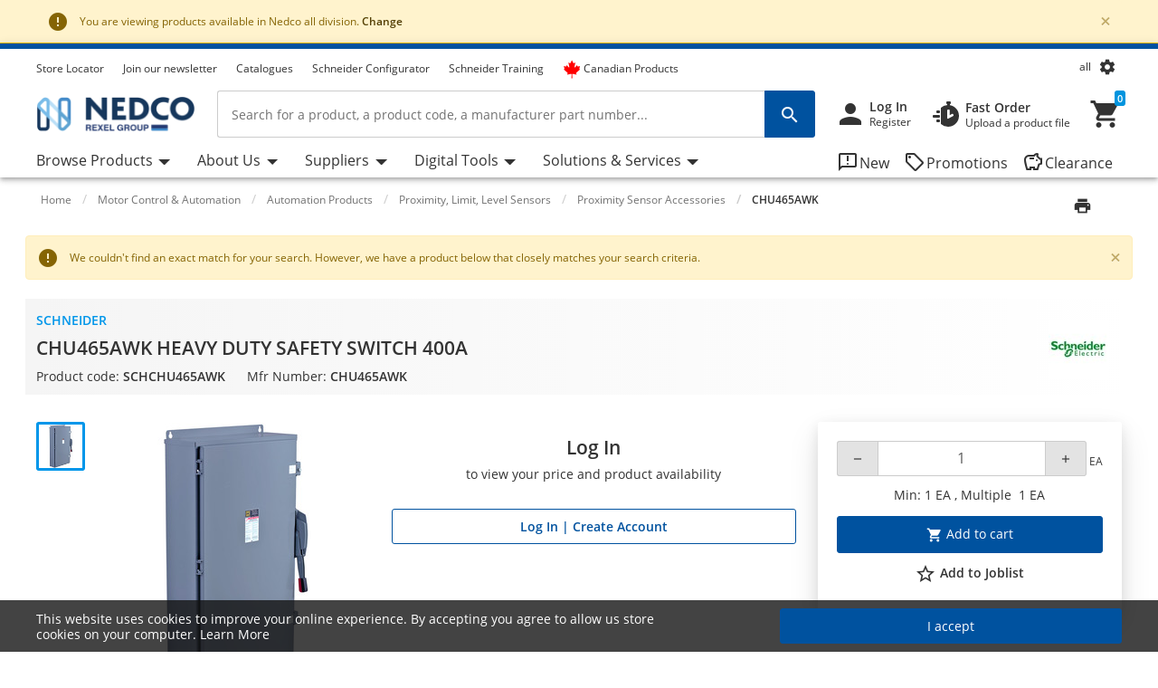

--- FILE ---
content_type: application/javascript; charset=UTF-8
request_url: https://web.na.dif.rexel.com/polyfills.db8c0f1d86429858.js
body_size: 12738
content:
"use strict";(self.webpackChunkangular_rexel=self.webpackChunkangular_rexel||[]).push([[429],{41808:(de,Se,Oe)=>{const me=":";class Ye extends Error{constructor(e){super(`No translation found for ${Qe(e)}.`),this.parsedMessage=e,this.type="MissingTranslationError"}}const Ee=function(i,...e){if(Ee.translate){const n=Ee.translate(i,e);i=n[0],e=n[1]}let t=et(i[0],i.raw[0]);for(let n=1;n<i.length;n++)t+=e[n-1]+et(i[n],i.raw[n]);return t},ge=":";function et(i,e){return e.charAt(0)===ge?i.substring(function Ue(i,e){for(let t=1,n=1;t<i.length;t++,n++)if("\\"===e[n])n++;else if(i[t]===me)return t;throw new Error(`Unterminated $localize metadata block in "${e}".`)}(i,e)+1):i}(()=>typeof globalThis<"u"&&globalThis||typeof global<"u"&&global||typeof window<"u"&&window||typeof self<"u"&&typeof WorkerGlobalScope<"u"&&self instanceof WorkerGlobalScope&&self)().$localize=Ee,Oe(88583)},88583:()=>{!function(e){const t=e.performance;function n(x){t&&t.mark&&t.mark(x)}function r(x,y){t&&t.measure&&t.measure(x,y)}n("Zone");const s=e.__Zone_symbol_prefix||"__zone_symbol__";function l(x){return s+x}const f=!0===e[l("forceDuplicateZoneCheck")];if(e.Zone){if(f||"function"!=typeof e.Zone.__symbol__)throw new Error("Zone already loaded.");return e.Zone}let u=(()=>{class x{constructor(o,c){this._parent=o,this._name=c?c.name||"unnamed":"<root>",this._properties=c&&c.properties||{},this._zoneDelegate=new v(this,this._parent&&this._parent._zoneDelegate,c)}static assertZonePatched(){if(e.Promise!==fe.ZoneAwarePromise)throw new Error("Zone.js has detected that ZoneAwarePromise `(window|global).Promise` has been overwritten.\nMost likely cause is that a Promise polyfill has been loaded after Zone.js (Polyfilling Promise api is not necessary when zone.js is loaded. If you must load one, do so before loading zone.js.)")}static get root(){let o=x.current;for(;o.parent;)o=o.parent;return o}static get current(){return W.zone}static get currentTask(){return le}static __load_patch(o,c,b=!1){if(fe.hasOwnProperty(o)){if(!b&&f)throw Error("Already loaded patch: "+o)}else if(!e["__Zone_disable_"+o]){const I="Zone:"+o;n(I),fe[o]=c(e,x,K),r(I,I)}}get parent(){return this._parent}get name(){return this._name}get(o){const c=this.getZoneWith(o);if(c)return c._properties[o]}getZoneWith(o){let c=this;for(;c;){if(c._properties.hasOwnProperty(o))return c;c=c._parent}return null}fork(o){if(!o)throw new Error("ZoneSpec required!");return this._zoneDelegate.fork(this,o)}wrap(o,c){if("function"!=typeof o)throw new Error("Expecting function got: "+o);const b=this._zoneDelegate.intercept(this,o,c),I=this;return function(){return I.runGuarded(b,this,arguments,c)}}run(o,c,b,I){W={parent:W,zone:this};try{return this._zoneDelegate.invoke(this,o,c,b,I)}finally{W=W.parent}}runGuarded(o,c=null,b,I){W={parent:W,zone:this};try{try{return this._zoneDelegate.invoke(this,o,c,b,I)}catch(J){if(this._zoneDelegate.handleError(this,J))throw J}}finally{W=W.parent}}runTask(o,c,b){if(o.zone!=this)throw new Error("A task can only be run in the zone of creation! (Creation: "+(o.zone||Q).name+"; Execution: "+this.name+")");if(o.state===B&&(o.type===ne||o.type===R))return;const I=o.state!=k;I&&o._transitionTo(k,$),o.runCount++;const J=le;le=o,W={parent:W,zone:this};try{o.type==R&&o.data&&!o.data.isPeriodic&&(o.cancelFn=void 0);try{return this._zoneDelegate.invokeTask(this,o,c,b)}catch(h){if(this._zoneDelegate.handleError(this,h))throw h}}finally{o.state!==B&&o.state!==T&&(o.type==ne||o.data&&o.data.isPeriodic?I&&o._transitionTo($,k):(o.runCount=0,this._updateTaskCount(o,-1),I&&o._transitionTo(B,k,B))),W=W.parent,le=J}}scheduleTask(o){if(o.zone&&o.zone!==this){let b=this;for(;b;){if(b===o.zone)throw Error(`can not reschedule task to ${this.name} which is descendants of the original zone ${o.zone.name}`);b=b.parent}}o._transitionTo(Y,B);const c=[];o._zoneDelegates=c,o._zone=this;try{o=this._zoneDelegate.scheduleTask(this,o)}catch(b){throw o._transitionTo(T,Y,B),this._zoneDelegate.handleError(this,b),b}return o._zoneDelegates===c&&this._updateTaskCount(o,1),o.state==Y&&o._transitionTo($,Y),o}scheduleMicroTask(o,c,b,I){return this.scheduleTask(new g(L,o,c,b,I,void 0))}scheduleMacroTask(o,c,b,I,J){return this.scheduleTask(new g(R,o,c,b,I,J))}scheduleEventTask(o,c,b,I,J){return this.scheduleTask(new g(ne,o,c,b,I,J))}cancelTask(o){if(o.zone!=this)throw new Error("A task can only be cancelled in the zone of creation! (Creation: "+(o.zone||Q).name+"; Execution: "+this.name+")");o._transitionTo(U,$,k);try{this._zoneDelegate.cancelTask(this,o)}catch(c){throw o._transitionTo(T,U),this._zoneDelegate.handleError(this,c),c}return this._updateTaskCount(o,-1),o._transitionTo(B,U),o.runCount=0,o}_updateTaskCount(o,c){const b=o._zoneDelegates;-1==c&&(o._zoneDelegates=null);for(let I=0;I<b.length;I++)b[I]._updateTaskCount(o.type,c)}}return x.__symbol__=l,x})();const E={name:"",onHasTask:(x,y,o,c)=>x.hasTask(o,c),onScheduleTask:(x,y,o,c)=>x.scheduleTask(o,c),onInvokeTask:(x,y,o,c,b,I)=>x.invokeTask(o,c,b,I),onCancelTask:(x,y,o,c)=>x.cancelTask(o,c)};class v{constructor(y,o,c){this._taskCounts={microTask:0,macroTask:0,eventTask:0},this.zone=y,this._parentDelegate=o,this._forkZS=c&&(c&&c.onFork?c:o._forkZS),this._forkDlgt=c&&(c.onFork?o:o._forkDlgt),this._forkCurrZone=c&&(c.onFork?this.zone:o._forkCurrZone),this._interceptZS=c&&(c.onIntercept?c:o._interceptZS),this._interceptDlgt=c&&(c.onIntercept?o:o._interceptDlgt),this._interceptCurrZone=c&&(c.onIntercept?this.zone:o._interceptCurrZone),this._invokeZS=c&&(c.onInvoke?c:o._invokeZS),this._invokeDlgt=c&&(c.onInvoke?o:o._invokeDlgt),this._invokeCurrZone=c&&(c.onInvoke?this.zone:o._invokeCurrZone),this._handleErrorZS=c&&(c.onHandleError?c:o._handleErrorZS),this._handleErrorDlgt=c&&(c.onHandleError?o:o._handleErrorDlgt),this._handleErrorCurrZone=c&&(c.onHandleError?this.zone:o._handleErrorCurrZone),this._scheduleTaskZS=c&&(c.onScheduleTask?c:o._scheduleTaskZS),this._scheduleTaskDlgt=c&&(c.onScheduleTask?o:o._scheduleTaskDlgt),this._scheduleTaskCurrZone=c&&(c.onScheduleTask?this.zone:o._scheduleTaskCurrZone),this._invokeTaskZS=c&&(c.onInvokeTask?c:o._invokeTaskZS),this._invokeTaskDlgt=c&&(c.onInvokeTask?o:o._invokeTaskDlgt),this._invokeTaskCurrZone=c&&(c.onInvokeTask?this.zone:o._invokeTaskCurrZone),this._cancelTaskZS=c&&(c.onCancelTask?c:o._cancelTaskZS),this._cancelTaskDlgt=c&&(c.onCancelTask?o:o._cancelTaskDlgt),this._cancelTaskCurrZone=c&&(c.onCancelTask?this.zone:o._cancelTaskCurrZone),this._hasTaskZS=null,this._hasTaskDlgt=null,this._hasTaskDlgtOwner=null,this._hasTaskCurrZone=null;const b=c&&c.onHasTask;(b||o&&o._hasTaskZS)&&(this._hasTaskZS=b?c:E,this._hasTaskDlgt=o,this._hasTaskDlgtOwner=this,this._hasTaskCurrZone=y,c.onScheduleTask||(this._scheduleTaskZS=E,this._scheduleTaskDlgt=o,this._scheduleTaskCurrZone=this.zone),c.onInvokeTask||(this._invokeTaskZS=E,this._invokeTaskDlgt=o,this._invokeTaskCurrZone=this.zone),c.onCancelTask||(this._cancelTaskZS=E,this._cancelTaskDlgt=o,this._cancelTaskCurrZone=this.zone))}fork(y,o){return this._forkZS?this._forkZS.onFork(this._forkDlgt,this.zone,y,o):new u(y,o)}intercept(y,o,c){return this._interceptZS?this._interceptZS.onIntercept(this._interceptDlgt,this._interceptCurrZone,y,o,c):o}invoke(y,o,c,b,I){return this._invokeZS?this._invokeZS.onInvoke(this._invokeDlgt,this._invokeCurrZone,y,o,c,b,I):o.apply(c,b)}handleError(y,o){return!this._handleErrorZS||this._handleErrorZS.onHandleError(this._handleErrorDlgt,this._handleErrorCurrZone,y,o)}scheduleTask(y,o){let c=o;if(this._scheduleTaskZS)this._hasTaskZS&&c._zoneDelegates.push(this._hasTaskDlgtOwner),c=this._scheduleTaskZS.onScheduleTask(this._scheduleTaskDlgt,this._scheduleTaskCurrZone,y,o),c||(c=o);else if(o.scheduleFn)o.scheduleFn(o);else{if(o.type!=L)throw new Error("Task is missing scheduleFn.");C(o)}return c}invokeTask(y,o,c,b){return this._invokeTaskZS?this._invokeTaskZS.onInvokeTask(this._invokeTaskDlgt,this._invokeTaskCurrZone,y,o,c,b):o.callback.apply(c,b)}cancelTask(y,o){let c;if(this._cancelTaskZS)c=this._cancelTaskZS.onCancelTask(this._cancelTaskDlgt,this._cancelTaskCurrZone,y,o);else{if(!o.cancelFn)throw Error("Task is not cancelable");c=o.cancelFn(o)}return c}hasTask(y,o){try{this._hasTaskZS&&this._hasTaskZS.onHasTask(this._hasTaskDlgt,this._hasTaskCurrZone,y,o)}catch(c){this.handleError(y,c)}}_updateTaskCount(y,o){const c=this._taskCounts,b=c[y],I=c[y]=b+o;if(I<0)throw new Error("More tasks executed then were scheduled.");0!=b&&0!=I||this.hasTask(this.zone,{microTask:c.microTask>0,macroTask:c.macroTask>0,eventTask:c.eventTask>0,change:y})}}class g{constructor(y,o,c,b,I,J){if(this._zone=null,this.runCount=0,this._zoneDelegates=null,this._state="notScheduled",this.type=y,this.source=o,this.data=b,this.scheduleFn=I,this.cancelFn=J,!c)throw new Error("callback is not defined");this.callback=c;const h=this;this.invoke=y===ne&&b&&b.useG?g.invokeTask:function(){return g.invokeTask.call(e,h,this,arguments)}}static invokeTask(y,o,c){y||(y=this),oe++;try{return y.runCount++,y.zone.runTask(y,o,c)}finally{1==oe&&p(),oe--}}get zone(){return this._zone}get state(){return this._state}cancelScheduleRequest(){this._transitionTo(B,Y)}_transitionTo(y,o,c){if(this._state!==o&&this._state!==c)throw new Error(`${this.type} '${this.source}': can not transition to '${y}', expecting state '${o}'${c?" or '"+c+"'":""}, was '${this._state}'.`);this._state=y,y==B&&(this._zoneDelegates=null)}toString(){return this.data&&typeof this.data.handleId<"u"?this.data.handleId.toString():Object.prototype.toString.call(this)}toJSON(){return{type:this.type,state:this.state,source:this.source,zone:this.zone.name,runCount:this.runCount}}}const A=l("setTimeout"),N=l("Promise"),P=l("then");let F,H=[],S=!1;function z(x){if(F||e[N]&&(F=e[N].resolve(0)),F){let y=F[P];y||(y=F.then),y.call(F,x)}else e[A](x,0)}function C(x){0===oe&&0===H.length&&z(p),x&&H.push(x)}function p(){if(!S){for(S=!0;H.length;){const x=H;H=[];for(let y=0;y<x.length;y++){const o=x[y];try{o.zone.runTask(o,null,null)}catch(c){K.onUnhandledError(c)}}}K.microtaskDrainDone(),S=!1}}const Q={name:"NO ZONE"},B="notScheduled",Y="scheduling",$="scheduled",k="running",U="canceling",T="unknown",L="microTask",R="macroTask",ne="eventTask",fe={},K={symbol:l,currentZoneFrame:()=>W,onUnhandledError:q,microtaskDrainDone:q,scheduleMicroTask:C,showUncaughtError:()=>!u[l("ignoreConsoleErrorUncaughtError")],patchEventTarget:()=>[],patchOnProperties:q,patchMethod:()=>q,bindArguments:()=>[],patchThen:()=>q,patchMacroTask:()=>q,patchEventPrototype:()=>q,isIEOrEdge:()=>!1,getGlobalObjects:()=>{},ObjectDefineProperty:()=>q,ObjectGetOwnPropertyDescriptor:()=>{},ObjectCreate:()=>{},ArraySlice:()=>[],patchClass:()=>q,wrapWithCurrentZone:()=>q,filterProperties:()=>[],attachOriginToPatched:()=>q,_redefineProperty:()=>q,patchCallbacks:()=>q,nativeScheduleMicroTask:z};let W={parent:null,zone:new u(null,null)},le=null,oe=0;function q(){}r("Zone","Zone"),e.Zone=u}(typeof window<"u"&&window||typeof self<"u"&&self||global);const de=Object.getOwnPropertyDescriptor,Se=Object.defineProperty,Oe=Object.getPrototypeOf,me=Object.create,nt=Array.prototype.slice,Re="addEventListener",Me="removeEventListener",ue=Zone.__symbol__(Re),Ce=Zone.__symbol__(Me),se="true",ee="false",Ne=Zone.__symbol__("");function Ae(e,t){return Zone.current.wrap(e,t)}function ze(e,t,n,r,s){return Zone.current.scheduleMacroTask(e,t,n,r,s)}const j=Zone.__symbol__,Ie=typeof window<"u",_e=Ie?window:void 0,X=Ie&&_e||"object"==typeof self&&self||global,rt="removeAttribute";function Le(e,t){for(let n=e.length-1;n>=0;n--)"function"==typeof e[n]&&(e[n]=Ae(e[n],t+"_"+n));return e}function Fe(e){return!e||!1!==e.writable&&!("function"==typeof e.get&&typeof e.set>"u")}const xe=typeof WorkerGlobalScope<"u"&&self instanceof WorkerGlobalScope,ve=!("nw"in X)&&typeof X.process<"u"&&"[object process]"==={}.toString.call(X.process),De=!ve&&!xe&&!(!Ie||!_e.HTMLElement),je=typeof X.process<"u"&&"[object process]"==={}.toString.call(X.process)&&!xe&&!(!Ie||!_e.HTMLElement),we={},ie=function(e){if(!(e=e||X.event))return;let t=we[e.type];t||(t=we[e.type]=j("ON_PROPERTY"+e.type));const n=this||e.target||X,r=n[t];let s;return De&&n===_e&&"error"===e.type?(s=r&&r.call(this,e.message,e.filename,e.lineno,e.colno,e.error),!0===s&&e.preventDefault()):(s=r&&r.apply(this,arguments),null!=s&&!s&&e.preventDefault()),s};function $e(e,t,n){let r=de(e,t);if(!r&&n&&de(n,t)&&(r={enumerable:!0,configurable:!0}),!r||!r.configurable)return;const s=j("on"+t+"patched");if(e.hasOwnProperty(s)&&e[s])return;delete r.writable,delete r.value;const l=r.get,f=r.set,u=t.slice(2);let E=we[u];E||(E=we[u]=j("ON_PROPERTY"+u)),r.set=function(v){let g=this;!g&&e===X&&(g=X),g&&("function"==typeof g[E]&&g.removeEventListener(u,ie),f&&f.call(g,null),g[E]=v,"function"==typeof v&&g.addEventListener(u,ie,!1))},r.get=function(){let v=this;if(!v&&e===X&&(v=X),!v)return null;const g=v[E];if(g)return g;if(l){let A=l.call(this);if(A)return r.set.call(this,A),"function"==typeof v[rt]&&v.removeAttribute(t),A}return null},Se(e,t,r),e[s]=!0}function We(e,t,n){if(t)for(let r=0;r<t.length;r++)$e(e,"on"+t[r],n);else{const r=[];for(const s in e)"on"==s.slice(0,2)&&r.push(s);for(let s=0;s<r.length;s++)$e(e,r[s],n)}}const te=j("originalInstance");function be(e){const t=X[e];if(!t)return;X[j(e)]=t,X[e]=function(){const s=Le(arguments,e);switch(s.length){case 0:this[te]=new t;break;case 1:this[te]=new t(s[0]);break;case 2:this[te]=new t(s[0],s[1]);break;case 3:this[te]=new t(s[0],s[1],s[2]);break;case 4:this[te]=new t(s[0],s[1],s[2],s[3]);break;default:throw new Error("Arg list too long.")}},ae(X[e],t);const n=new t(function(){});let r;for(r in n)"XMLHttpRequest"===e&&"responseBlob"===r||function(s){"function"==typeof n[s]?X[e].prototype[s]=function(){return this[te][s].apply(this[te],arguments)}:Se(X[e].prototype,s,{set:function(l){"function"==typeof l?(this[te][s]=Ae(l,e+"."+s),ae(this[te][s],l)):this[te][s]=l},get:function(){return this[te][s]}})}(r);for(r in t)"prototype"!==r&&t.hasOwnProperty(r)&&(X[e][r]=t[r])}function ce(e,t,n){let r=e;for(;r&&!r.hasOwnProperty(t);)r=Oe(r);!r&&e[t]&&(r=e);const s=j(t);let l=null;if(r&&(!(l=r[s])||!r.hasOwnProperty(s))&&(l=r[s]=r[t],Fe(r&&de(r,t)))){const u=n(l,s,t);r[t]=function(){return u(this,arguments)},ae(r[t],l)}return l}function qe(e,t,n){let r=null;function s(l){const f=l.data;return f.args[f.cbIdx]=function(){l.invoke.apply(this,arguments)},r.apply(f.target,f.args),l}r=ce(e,t,l=>function(f,u){const E=n(f,u);return E.cbIdx>=0&&"function"==typeof u[E.cbIdx]?ze(E.name,u[E.cbIdx],E,s):l.apply(f,u)})}function ae(e,t){e[j("OriginalDelegate")]=t}let He=!1,Be=!1;function st(){if(He)return Be;He=!0;try{const e=_e.navigator.userAgent;(-1!==e.indexOf("MSIE ")||-1!==e.indexOf("Trident/")||-1!==e.indexOf("Edge/"))&&(Be=!0)}catch{}return Be}Zone.__load_patch("ZoneAwarePromise",(e,t,n)=>{const r=Object.getOwnPropertyDescriptor,s=Object.defineProperty,f=n.symbol,u=[],E=!0===e[f("DISABLE_WRAPPING_UNCAUGHT_PROMISE_REJECTION")],v=f("Promise"),g=f("then"),A="__creationTrace__";n.onUnhandledError=h=>{if(n.showUncaughtError()){const d=h&&h.rejection;d?console.error("Unhandled Promise rejection:",d instanceof Error?d.message:d,"; Zone:",h.zone.name,"; Task:",h.task&&h.task.source,"; Value:",d,d instanceof Error?d.stack:void 0):console.error(h)}},n.microtaskDrainDone=()=>{for(;u.length;){const h=u.shift();try{h.zone.runGuarded(()=>{throw h.throwOriginal?h.rejection:h})}catch(d){P(d)}}};const N=f("unhandledPromiseRejectionHandler");function P(h){n.onUnhandledError(h);try{const d=t[N];"function"==typeof d&&d.call(this,h)}catch{}}function H(h){return h&&h.then}function S(h){return h}function F(h){return o.reject(h)}const z=f("state"),C=f("value"),p=f("finally"),Q=f("parentPromiseValue"),B=f("parentPromiseState"),Y="Promise.then",$=null,k=!0,U=!1,T=0;function L(h,d){return a=>{try{K(h,d,a)}catch(_){K(h,!1,_)}}}const R=function(){let h=!1;return function(a){return function(){h||(h=!0,a.apply(null,arguments))}}},ne="Promise resolved with itself",fe=f("currentTaskTrace");function K(h,d,a){const _=R();if(h===a)throw new TypeError(ne);if(h[z]===$){let w=null;try{("object"==typeof a||"function"==typeof a)&&(w=a&&a.then)}catch(O){return _(()=>{K(h,!1,O)})(),h}if(d!==U&&a instanceof o&&a.hasOwnProperty(z)&&a.hasOwnProperty(C)&&a[z]!==$)le(a),K(h,a[z],a[C]);else if(d!==U&&"function"==typeof w)try{w.call(a,_(L(h,d)),_(L(h,!1)))}catch(O){_(()=>{K(h,!1,O)})()}else{h[z]=d;const O=h[C];if(h[C]=a,h[p]===p&&d===k&&(h[z]=h[B],h[C]=h[Q]),d===U&&a instanceof Error){const m=t.currentTask&&t.currentTask.data&&t.currentTask.data[A];m&&s(a,fe,{configurable:!0,enumerable:!1,writable:!0,value:m})}for(let m=0;m<O.length;)oe(h,O[m++],O[m++],O[m++],O[m++]);if(0==O.length&&d==U){h[z]=T;let m=a;try{throw new Error("Uncaught (in promise): "+function l(h){return h&&h.toString===Object.prototype.toString?(h.constructor&&h.constructor.name||"")+": "+JSON.stringify(h):h?h.toString():Object.prototype.toString.call(h)}(a)+(a&&a.stack?"\n"+a.stack:""))}catch(D){m=D}E&&(m.throwOriginal=!0),m.rejection=a,m.promise=h,m.zone=t.current,m.task=t.currentTask,u.push(m),n.scheduleMicroTask()}}}return h}const W=f("rejectionHandledHandler");function le(h){if(h[z]===T){try{const d=t[W];d&&"function"==typeof d&&d.call(this,{rejection:h[C],promise:h})}catch{}h[z]=U;for(let d=0;d<u.length;d++)h===u[d].promise&&u.splice(d,1)}}function oe(h,d,a,_,w){le(h);const O=h[z],m=O?"function"==typeof _?_:S:"function"==typeof w?w:F;d.scheduleMicroTask(Y,()=>{try{const D=h[C],Z=!!a&&p===a[p];Z&&(a[Q]=D,a[B]=O);const M=d.run(m,void 0,Z&&m!==F&&m!==S?[]:[D]);K(a,!0,M)}catch(D){K(a,!1,D)}},a)}const x=function(){},y=e.AggregateError;class o{static toString(){return"function ZoneAwarePromise() { [native code] }"}static resolve(d){return K(new this(null),k,d)}static reject(d){return K(new this(null),U,d)}static any(d){if(!d||"function"!=typeof d[Symbol.iterator])return Promise.reject(new y([],"All promises were rejected"));const a=[];let _=0;try{for(let m of d)_++,a.push(o.resolve(m))}catch{return Promise.reject(new y([],"All promises were rejected"))}if(0===_)return Promise.reject(new y([],"All promises were rejected"));let w=!1;const O=[];return new o((m,D)=>{for(let Z=0;Z<a.length;Z++)a[Z].then(M=>{w||(w=!0,m(M))},M=>{O.push(M),_--,0===_&&(w=!0,D(new y(O,"All promises were rejected")))})})}static race(d){let a,_,w=new this((D,Z)=>{a=D,_=Z});function O(D){a(D)}function m(D){_(D)}for(let D of d)H(D)||(D=this.resolve(D)),D.then(O,m);return w}static all(d){return o.allWithCallback(d)}static allSettled(d){return(this&&this.prototype instanceof o?this:o).allWithCallback(d,{thenCallback:_=>({status:"fulfilled",value:_}),errorCallback:_=>({status:"rejected",reason:_})})}static allWithCallback(d,a){let _,w,O=new this((M,V)=>{_=M,w=V}),m=2,D=0;const Z=[];for(let M of d){H(M)||(M=this.resolve(M));const V=D;try{M.then(G=>{Z[V]=a?a.thenCallback(G):G,m--,0===m&&_(Z)},G=>{a?(Z[V]=a.errorCallback(G),m--,0===m&&_(Z)):w(G)})}catch(G){w(G)}m++,D++}return m-=2,0===m&&_(Z),O}constructor(d){const a=this;if(!(a instanceof o))throw new Error("Must be an instanceof Promise.");a[z]=$,a[C]=[];try{const _=R();d&&d(_(L(a,k)),_(L(a,U)))}catch(_){K(a,!1,_)}}get[Symbol.toStringTag](){return"Promise"}get[Symbol.species](){return o}then(d,a){var _;let w=null===(_=this.constructor)||void 0===_?void 0:_[Symbol.species];(!w||"function"!=typeof w)&&(w=this.constructor||o);const O=new w(x),m=t.current;return this[z]==$?this[C].push(m,O,d,a):oe(this,m,O,d,a),O}catch(d){return this.then(null,d)}finally(d){var a;let _=null===(a=this.constructor)||void 0===a?void 0:a[Symbol.species];(!_||"function"!=typeof _)&&(_=o);const w=new _(x);w[p]=p;const O=t.current;return this[z]==$?this[C].push(O,w,d,d):oe(this,O,w,d,d),w}}o.resolve=o.resolve,o.reject=o.reject,o.race=o.race,o.all=o.all;const c=e[v]=e.Promise;e.Promise=o;const b=f("thenPatched");function I(h){const d=h.prototype,a=r(d,"then");if(a&&(!1===a.writable||!a.configurable))return;const _=d.then;d[g]=_,h.prototype.then=function(w,O){return new o((D,Z)=>{_.call(this,D,Z)}).then(w,O)},h[b]=!0}return n.patchThen=I,c&&(I(c),ce(e,"fetch",h=>function J(h){return function(d,a){let _=h.apply(d,a);if(_ instanceof o)return _;let w=_.constructor;return w[b]||I(w),_}}(h))),Promise[t.__symbol__("uncaughtPromiseErrors")]=u,o}),Zone.__load_patch("toString",e=>{const t=Function.prototype.toString,n=j("OriginalDelegate"),r=j("Promise"),s=j("Error"),l=function(){if("function"==typeof this){const v=this[n];if(v)return"function"==typeof v?t.call(v):Object.prototype.toString.call(v);if(this===Promise){const g=e[r];if(g)return t.call(g)}if(this===Error){const g=e[s];if(g)return t.call(g)}}return t.call(this)};l[n]=t,Function.prototype.toString=l;const f=Object.prototype.toString;Object.prototype.toString=function(){return"function"==typeof Promise&&this instanceof Promise?"[object Promise]":f.call(this)}});let Te=!1;if(typeof window<"u")try{const e=Object.defineProperty({},"passive",{get:function(){Te=!0}});window.addEventListener("test",e,e),window.removeEventListener("test",e,e)}catch{Te=!1}const Xe={useG:!0},re={},Ue={},Ye=new RegExp("^"+Ne+"(\\w+)(true|false)$"),it=j("propagationStopped");function Ke(e,t){const n=(t?t(e):e)+ee,r=(t?t(e):e)+se,s=Ne+n,l=Ne+r;re[e]={},re[e][ee]=s,re[e][se]=l}function ct(e,t,n,r){const s=r&&r.add||Re,l=r&&r.rm||Me,f=r&&r.listeners||"eventListeners",u=r&&r.rmAll||"removeAllListeners",E=j(s),v="."+s+":",g="prependListener",A="."+g+":",N=function(C,p,Q){if(C.isRemoved)return;const B=C.callback;let Y;"object"==typeof B&&B.handleEvent&&(C.callback=k=>B.handleEvent(k),C.originalDelegate=B);try{C.invoke(C,p,[Q])}catch(k){Y=k}const $=C.options;return $&&"object"==typeof $&&$.once&&p[l].call(p,Q.type,C.originalDelegate?C.originalDelegate:C.callback,$),Y};function P(C,p,Q){if(!(p=p||e.event))return;const B=C||p.target||e,Y=B[re[p.type][Q?se:ee]];if(Y){const $=[];if(1===Y.length){const k=N(Y[0],B,p);k&&$.push(k)}else{const k=Y.slice();for(let U=0;U<k.length&&(!p||!0!==p[it]);U++){const T=N(k[U],B,p);T&&$.push(T)}}if(1===$.length)throw $[0];for(let k=0;k<$.length;k++){const U=$[k];t.nativeScheduleMicroTask(()=>{throw U})}}}const H=function(C){return P(this,C,!1)},S=function(C){return P(this,C,!0)};function F(C,p){if(!C)return!1;let Q=!0;p&&void 0!==p.useG&&(Q=p.useG);const B=p&&p.vh;let Y=!0;p&&void 0!==p.chkDup&&(Y=p.chkDup);let $=!1;p&&void 0!==p.rt&&($=p.rt);let k=C;for(;k&&!k.hasOwnProperty(s);)k=Oe(k);if(!k&&C[s]&&(k=C),!k||k[E])return!1;const U=p&&p.eventNameToString,T={},L=k[E]=k[s],R=k[j(l)]=k[l],ne=k[j(f)]=k[f],fe=k[j(u)]=k[u];let K;p&&p.prepend&&(K=k[j(p.prepend)]=k[p.prepend]);const o=Q?function(a){if(!T.isExisting)return L.call(T.target,T.eventName,T.capture?S:H,T.options)}:function(a){return L.call(T.target,T.eventName,a.invoke,T.options)},c=Q?function(a){if(!a.isRemoved){const _=re[a.eventName];let w;_&&(w=_[a.capture?se:ee]);const O=w&&a.target[w];if(O)for(let m=0;m<O.length;m++)if(O[m]===a){O.splice(m,1),a.isRemoved=!0,0===O.length&&(a.allRemoved=!0,a.target[w]=null);break}}if(a.allRemoved)return R.call(a.target,a.eventName,a.capture?S:H,a.options)}:function(a){return R.call(a.target,a.eventName,a.invoke,a.options)},I=p&&p.diff?p.diff:function(a,_){const w=typeof _;return"function"===w&&a.callback===_||"object"===w&&a.originalDelegate===_},J=Zone[j("UNPATCHED_EVENTS")],h=e[j("PASSIVE_EVENTS")],d=function(a,_,w,O,m=!1,D=!1){return function(){const Z=this||e;let M=arguments[0];p&&p.transferEventName&&(M=p.transferEventName(M));let V=arguments[1];if(!V)return a.apply(this,arguments);if(ve&&"uncaughtException"===M)return a.apply(this,arguments);let G=!1;if("function"!=typeof V){if(!V.handleEvent)return a.apply(this,arguments);G=!0}if(B&&!B(a,V,Z,arguments))return;const pe=Te&&!!h&&-1!==h.indexOf(M),he=function W(a,_){return!Te&&"object"==typeof a&&a?!!a.capture:Te&&_?"boolean"==typeof a?{capture:a,passive:!0}:a?"object"==typeof a&&!1!==a.passive?Object.assign(Object.assign({},a),{passive:!0}):a:{passive:!0}:a}(arguments[2],pe);if(J)for(let Pe=0;Pe<J.length;Pe++)if(M===J[Pe])return pe?a.call(Z,M,V,he):a.apply(this,arguments);const ht=!!he&&("boolean"==typeof he||he.capture),Tt=!(!he||"object"!=typeof he)&&he.once,mt=Zone.current;let dt=re[M];dt||(Ke(M,U),dt=re[M]);const Et=dt[ht?se:ee];let tt,Ze=Z[Et],gt=!1;if(Ze){if(gt=!0,Y)for(let Pe=0;Pe<Ze.length;Pe++)if(I(Ze[Pe],V))return}else Ze=Z[Et]=[];const pt=Z.constructor.name,yt=Ue[pt];yt&&(tt=yt[M]),tt||(tt=pt+_+(U?U(M):M)),T.options=he,Tt&&(T.options.once=!1),T.target=Z,T.capture=ht,T.eventName=M,T.isExisting=gt;const Ge=Q?Xe:void 0;Ge&&(Ge.taskData=T);const ye=mt.scheduleEventTask(tt,V,Ge,w,O);return T.target=null,Ge&&(Ge.taskData=null),Tt&&(he.once=!0),!Te&&"boolean"==typeof ye.options||(ye.options=he),ye.target=Z,ye.capture=ht,ye.eventName=M,G&&(ye.originalDelegate=V),D?Ze.unshift(ye):Ze.push(ye),m?Z:void 0}};return k[s]=d(L,v,o,c,$),K&&(k[g]=d(K,A,function(a){return K.call(T.target,T.eventName,a.invoke,T.options)},c,$,!0)),k[l]=function(){const a=this||e;let _=arguments[0];p&&p.transferEventName&&(_=p.transferEventName(_));const w=arguments[2],O=!!w&&("boolean"==typeof w||w.capture),m=arguments[1];if(!m)return R.apply(this,arguments);if(B&&!B(R,m,a,arguments))return;const D=re[_];let Z;D&&(Z=D[O?se:ee]);const M=Z&&a[Z];if(M)for(let V=0;V<M.length;V++){const G=M[V];if(I(G,m))return M.splice(V,1),G.isRemoved=!0,0===M.length&&(G.allRemoved=!0,a[Z]=null,"string"==typeof _)&&(a[Ne+"ON_PROPERTY"+_]=null),G.zone.cancelTask(G),$?a:void 0}return R.apply(this,arguments)},k[f]=function(){const a=this||e;let _=arguments[0];p&&p.transferEventName&&(_=p.transferEventName(_));const w=[],O=at(a,U?U(_):_);for(let m=0;m<O.length;m++){const D=O[m];w.push(D.originalDelegate?D.originalDelegate:D.callback)}return w},k[u]=function(){const a=this||e;let _=arguments[0];if(_){p&&p.transferEventName&&(_=p.transferEventName(_));const w=re[_];if(w){const D=a[w[ee]],Z=a[w[se]];if(D){const M=D.slice();for(let V=0;V<M.length;V++){const G=M[V];this[l].call(this,_,G.originalDelegate?G.originalDelegate:G.callback,G.options)}}if(Z){const M=Z.slice();for(let V=0;V<M.length;V++){const G=M[V];this[l].call(this,_,G.originalDelegate?G.originalDelegate:G.callback,G.options)}}}}else{const w=Object.keys(a);for(let O=0;O<w.length;O++){const D=Ye.exec(w[O]);let Z=D&&D[1];Z&&"removeListener"!==Z&&this[u].call(this,Z)}this[u].call(this,"removeListener")}if($)return this},ae(k[s],L),ae(k[l],R),fe&&ae(k[u],fe),ne&&ae(k[f],ne),!0}let z=[];for(let C=0;C<n.length;C++)z[C]=F(n[C],r);return z}function at(e,t){if(!t){const l=[];for(let f in e){const u=Ye.exec(f);let E=u&&u[1];if(E&&(!t||E===t)){const v=e[f];if(v)for(let g=0;g<v.length;g++)l.push(v[g])}}return l}let n=re[t];n||(Ke(t),n=re[t]);const r=e[n[ee]],s=e[n[se]];return r?s?r.concat(s):r.slice():s?s.slice():[]}function Je(e,t){const n=e.Event;n&&n.prototype&&t.patchMethod(n.prototype,"stopImmediatePropagation",r=>function(s,l){s[it]=!0,r&&r.apply(s,l)})}function Qe(e,t,n,r,s){const l=Zone.__symbol__(r);if(t[l])return;const f=t[l]=t[r];t[r]=function(u,E,v){return E&&E.prototype&&s.forEach(function(g){const A=`${n}.${r}::`+g,N=E.prototype;try{if(N.hasOwnProperty(g)){const P=e.ObjectGetOwnPropertyDescriptor(N,g);P&&P.value?(P.value=e.wrapWithCurrentZone(P.value,A),e._redefineProperty(E.prototype,g,P)):N[g]&&(N[g]=e.wrapWithCurrentZone(N[g],A))}else N[g]&&(N[g]=e.wrapWithCurrentZone(N[g],A))}catch{}}),f.call(t,u,E,v)},e.attachOriginToPatched(t[r],f)}function lt(e,t,n){if(!n||0===n.length)return t;const r=n.filter(l=>l.target===e);if(!r||0===r.length)return t;const s=r[0].ignoreProperties;return t.filter(l=>-1===s.indexOf(l))}function ut(e,t,n,r){e&&We(e,lt(e,t,n),r)}function Ve(e){return Object.getOwnPropertyNames(e).filter(t=>t.startsWith("on")&&t.length>2).map(t=>t.substring(2))}Zone.__load_patch("util",(e,t,n)=>{const r=Ve(e);n.patchOnProperties=We,n.patchMethod=ce,n.bindArguments=Le,n.patchMacroTask=qe;const s=t.__symbol__("BLACK_LISTED_EVENTS"),l=t.__symbol__("UNPATCHED_EVENTS");e[l]&&(e[s]=e[l]),e[s]&&(t[s]=t[l]=e[s]),n.patchEventPrototype=Je,n.patchEventTarget=ct,n.isIEOrEdge=st,n.ObjectDefineProperty=Se,n.ObjectGetOwnPropertyDescriptor=de,n.ObjectCreate=me,n.ArraySlice=nt,n.patchClass=be,n.wrapWithCurrentZone=Ae,n.filterProperties=lt,n.attachOriginToPatched=ae,n._redefineProperty=Object.defineProperty,n.patchCallbacks=Qe,n.getGlobalObjects=()=>({globalSources:Ue,zoneSymbolEventNames:re,eventNames:r,isBrowser:De,isMix:je,isNode:ve,TRUE_STR:se,FALSE_STR:ee,ZONE_SYMBOL_PREFIX:Ne,ADD_EVENT_LISTENER_STR:Re,REMOVE_EVENT_LISTENER_STR:Me})});const Ee=j("zoneTask");function ge(e,t,n,r){let s=null,l=null;n+=r;const f={};function u(v){const g=v.data;return g.args[0]=function(){return v.invoke.apply(this,arguments)},g.handleId=s.apply(e,g.args),v}function E(v){return l.call(e,v.data.handleId)}s=ce(e,t+=r,v=>function(g,A){if("function"==typeof A[0]){const N={isPeriodic:"Interval"===r,delay:"Timeout"===r||"Interval"===r?A[1]||0:void 0,args:A},P=A[0];A[0]=function(){try{return P.apply(this,arguments)}finally{N.isPeriodic||("number"==typeof N.handleId?delete f[N.handleId]:N.handleId&&(N.handleId[Ee]=null))}};const H=ze(t,A[0],N,u,E);if(!H)return H;const S=H.data.handleId;return"number"==typeof S?f[S]=H:S&&(S[Ee]=H),S&&S.ref&&S.unref&&"function"==typeof S.ref&&"function"==typeof S.unref&&(H.ref=S.ref.bind(S),H.unref=S.unref.bind(S)),"number"==typeof S||S?S:H}return v.apply(e,A)}),l=ce(e,n,v=>function(g,A){const N=A[0];let P;"number"==typeof N?P=f[N]:(P=N&&N[Ee],P||(P=N)),P&&"string"==typeof P.type?"notScheduled"!==P.state&&(P.cancelFn&&P.data.isPeriodic||0===P.runCount)&&("number"==typeof N?delete f[N]:N&&(N[Ee]=null),P.zone.cancelTask(P)):v.apply(e,A)})}Zone.__load_patch("legacy",e=>{const t=e[Zone.__symbol__("legacyPatch")];t&&t()}),Zone.__load_patch("queueMicrotask",(e,t,n)=>{n.patchMethod(e,"queueMicrotask",r=>function(s,l){t.current.scheduleMicroTask("queueMicrotask",l[0])})}),Zone.__load_patch("timers",e=>{const t="set",n="clear";ge(e,t,n,"Timeout"),ge(e,t,n,"Interval"),ge(e,t,n,"Immediate")}),Zone.__load_patch("requestAnimationFrame",e=>{ge(e,"request","cancel","AnimationFrame"),ge(e,"mozRequest","mozCancel","AnimationFrame"),ge(e,"webkitRequest","webkitCancel","AnimationFrame")}),Zone.__load_patch("blocking",(e,t)=>{const n=["alert","prompt","confirm"];for(let r=0;r<n.length;r++)ce(e,n[r],(l,f,u)=>function(E,v){return t.current.run(l,e,v,u)})}),Zone.__load_patch("EventTarget",(e,t,n)=>{(function i(e,t){t.patchEventPrototype(e,t)})(e,n),function _t(e,t){if(Zone[t.symbol("patchEventTarget")])return;const{eventNames:n,zoneSymbolEventNames:r,TRUE_STR:s,FALSE_STR:l,ZONE_SYMBOL_PREFIX:f}=t.getGlobalObjects();for(let E=0;E<n.length;E++){const v=n[E],N=f+(v+l),P=f+(v+s);r[v]={},r[v][l]=N,r[v][s]=P}const u=e.EventTarget;u&&u.prototype&&t.patchEventTarget(e,t,[u&&u.prototype])}(e,n);const r=e.XMLHttpRequestEventTarget;r&&r.prototype&&n.patchEventTarget(e,n,[r.prototype])}),Zone.__load_patch("MutationObserver",(e,t,n)=>{be("MutationObserver"),be("WebKitMutationObserver")}),Zone.__load_patch("IntersectionObserver",(e,t,n)=>{be("IntersectionObserver")}),Zone.__load_patch("FileReader",(e,t,n)=>{be("FileReader")}),Zone.__load_patch("on_property",(e,t,n)=>{!function ft(e,t){if(ve&&!je||Zone[e.symbol("patchEvents")])return;const n=t.__Zone_ignore_on_properties;let r=[];if(De){const s=window;r=r.concat(["Document","SVGElement","Element","HTMLElement","HTMLBodyElement","HTMLMediaElement","HTMLFrameSetElement","HTMLFrameElement","HTMLIFrameElement","HTMLMarqueeElement","Worker"]);const l=function ot(){try{const e=_e.navigator.userAgent;if(-1!==e.indexOf("MSIE ")||-1!==e.indexOf("Trident/"))return!0}catch{}return!1}()?[{target:s,ignoreProperties:["error"]}]:[];ut(s,Ve(s),n&&n.concat(l),Oe(s))}r=r.concat(["XMLHttpRequest","XMLHttpRequestEventTarget","IDBIndex","IDBRequest","IDBOpenDBRequest","IDBDatabase","IDBTransaction","IDBCursor","WebSocket"]);for(let s=0;s<r.length;s++){const l=t[r[s]];l&&l.prototype&&ut(l.prototype,Ve(l.prototype),n)}}(n,e)}),Zone.__load_patch("customElements",(e,t,n)=>{!function et(e,t){const{isBrowser:n,isMix:r}=t.getGlobalObjects();(n||r)&&e.customElements&&"customElements"in e&&t.patchCallbacks(t,e.customElements,"customElements","define",["connectedCallback","disconnectedCallback","adoptedCallback","attributeChangedCallback"])}(e,n)}),Zone.__load_patch("XHR",(e,t)=>{!function E(v){const g=v.XMLHttpRequest;if(!g)return;const A=g.prototype;let P=A[ue],H=A[Ce];if(!P){const T=v.XMLHttpRequestEventTarget;if(T){const L=T.prototype;P=L[ue],H=L[Ce]}}const S="readystatechange",F="scheduled";function z(T){const L=T.data,R=L.target;R[l]=!1,R[u]=!1;const ne=R[s];P||(P=R[ue],H=R[Ce]),ne&&H.call(R,S,ne);const fe=R[s]=()=>{if(R.readyState===R.DONE)if(!L.aborted&&R[l]&&T.state===F){const W=R[t.__symbol__("loadfalse")];if(0!==R.status&&W&&W.length>0){const le=T.invoke;T.invoke=function(){const oe=R[t.__symbol__("loadfalse")];for(let q=0;q<oe.length;q++)oe[q]===T&&oe.splice(q,1);!L.aborted&&T.state===F&&le.call(T)},W.push(T)}else T.invoke()}else!L.aborted&&!1===R[l]&&(R[u]=!0)};return P.call(R,S,fe),R[n]||(R[n]=T),k.apply(R,L.args),R[l]=!0,T}function C(){}function p(T){const L=T.data;return L.aborted=!0,U.apply(L.target,L.args)}const Q=ce(A,"open",()=>function(T,L){return T[r]=0==L[2],T[f]=L[1],Q.apply(T,L)}),Y=j("fetchTaskAborting"),$=j("fetchTaskScheduling"),k=ce(A,"send",()=>function(T,L){if(!0===t.current[$]||T[r])return k.apply(T,L);{const R={target:T,url:T[f],isPeriodic:!1,args:L,aborted:!1},ne=ze("XMLHttpRequest.send",C,R,z,p);T&&!0===T[u]&&!R.aborted&&ne.state===F&&ne.invoke()}}),U=ce(A,"abort",()=>function(T,L){const R=function N(T){return T[n]}(T);if(R&&"string"==typeof R.type){if(null==R.cancelFn||R.data&&R.data.aborted)return;R.zone.cancelTask(R)}else if(!0===t.current[Y])return U.apply(T,L)})}(e);const n=j("xhrTask"),r=j("xhrSync"),s=j("xhrListener"),l=j("xhrScheduled"),f=j("xhrURL"),u=j("xhrErrorBeforeScheduled")}),Zone.__load_patch("geolocation",e=>{e.navigator&&e.navigator.geolocation&&function ke(e,t){const n=e.constructor.name;for(let r=0;r<t.length;r++){const s=t[r],l=e[s];if(l){if(!Fe(de(e,s)))continue;e[s]=(u=>{const E=function(){return u.apply(this,Le(arguments,n+"."+s))};return ae(E,u),E})(l)}}}(e.navigator.geolocation,["getCurrentPosition","watchPosition"])}),Zone.__load_patch("PromiseRejectionEvent",(e,t)=>{function n(r){return function(s){at(e,r).forEach(f=>{const u=e.PromiseRejectionEvent;if(u){const E=new u(r,{promise:s.promise,reason:s.rejection});f.invoke(E)}})}}e.PromiseRejectionEvent&&(t[j("unhandledPromiseRejectionHandler")]=n("unhandledrejection"),t[j("rejectionHandledHandler")]=n("rejectionhandled"))})}},de=>{de(de.s=41808)}]);